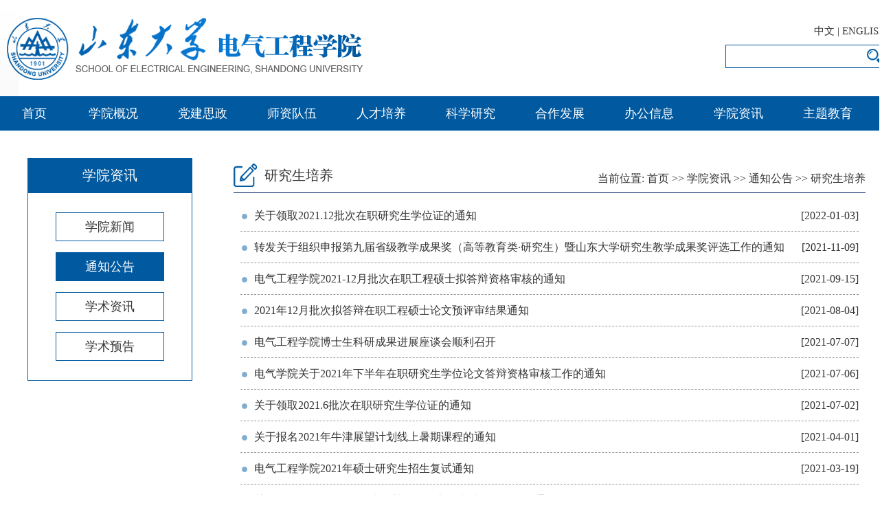

--- FILE ---
content_type: text/html
request_url: https://www.ee.sdu.edu.cn/xyzx/tzgg/xwzt/5.htm
body_size: 4963
content:
<!DOCTYPE html PUBLIC "-//W3C//DTD XHTML 1.0 Transitional//EN" "http://www.w3.org/TR/xhtml1/DTD/xhtml1-transitional.dtd"><HTML><HEAD><TITLE>研究生培养-山东大学电气工程学院</TITLE><META Name="keywords" Content="山东大学电气工程学院" />


<meta name="viewport" content="width=1350">


<META content="text/html; charset=UTF-8" http-equiv="Content-Type"><LINK rel="stylesheet" type="text/css" href="../../../images/2019/style.css"><LINK rel="stylesheet" type="text/css" href="../../../images/2019/sub.css"><script src="../../../images/2019/js/jquery-1.7.2.min.js" type="text/javascript"></script><script language="javascript">
$(function(){

<!--下拉菜单开始-->
  $('#nav>li.mainlevel').mousemove(function(){
	if($(this).children('ul').children('li').length>0){
    $(this).find('ul').slideDown();
	$(this).addClass('hover');
	}
    });
  $('#nav>li.mainlevel').mouseleave(function(){
  $(this).find('ul').slideUp("fast");
  $(this).removeClass('hover');
   });
 
})
</script>

<!--Announced by Visual SiteBuilder 9-->
<link rel="stylesheet" type="text/css" href="../../../_sitegray/_sitegray_d.css" />
<script language="javascript" src="../../../_sitegray/_sitegray.js"></script>
<!-- CustomerNO:77656262657232307b784657505b5742000000074457 -->
<link rel="stylesheet" type="text/css" href="../../../new_list.vsb.css" />
<script type="text/javascript" src="/system/resource/js/counter.js"></script>
<script type="text/javascript">_jsq_(1005,'/new_list.jsp',-1,1110065021)</script>
</HEAD>
<BODY>
<DIV id="top">
<DIV id="top_inner">
<DIV id="top_right">
<DIV id="top_cnen">
<a href="http://www.ee.sdu.edu.cn/">中文</a>  | <a href="http://en.ee.sdu.edu.cn/" ">ENGLISH</a></DIV>
<DIV id="search_box"><script type="text/javascript">
    function _nl_ys_check(){
        
        var keyword = document.getElementById('showkeycode228867').value;
        if(keyword==null||keyword==""){
            alert("请输入你要检索的内容！");
            return false;
        }
        if(window.toFF==1)
        {
            document.getElementById("lucenenewssearchkey228867").value = Simplized(keyword );
        }else
        {
            document.getElementById("lucenenewssearchkey228867").value = keyword;            
        }
        var  base64 = new Base64();
        document.getElementById("lucenenewssearchkey228867").value = base64.encode(document.getElementById("lucenenewssearchkey228867").value);
        new VsbFormFunc().disableAutoEnable(document.getElementById("showkeycode228867"));
        return true;
    } 
</script>
<form action="../../../new_search.jsp?wbtreeid=1005" method="post" id="au1a" name="au1a" onsubmit="return _nl_ys_check()" style="display: inline">
 <input type="hidden" id="lucenenewssearchkey228867" name="lucenenewssearchkey" value=""><input type="hidden" id="_lucenesearchtype228867" name="_lucenesearchtype" value="1"><input type="hidden" id="searchScope228867" name="searchScope" value="0">
<DIV id="search_input">
<input name="showkeycode" id="showkeycode228867" class="nowrap"></DIV>
 <DIV id="search_btn"><input type="image" src="../../../images/2019/search_btn.png" align="absmiddle" style="cursor: hand"></DIV>
</form><script language="javascript" src="/system/resource/js/base64.js"></script><script language="javascript" src="/system/resource/js/formfunc.js"></script>
</DIV></DIV></DIV></DIV>
<DIV id="menu">
<DIV id="menu_inner"><ul id="nav">
<LI class="mainlevel" style="width:100px;"><A href="http://www.ee.sdu.edu.cn/">首页</A></LI>
<LI class="mainlevel"><A href="../../../xygk/xyjj.htm">学院概况</A>
<UL>
  <LI><A href="../../../xygk/xyjj.htm">学院简介</A></LI>
  <LI><A href="../../../xygk/lsyg.htm">历史沿革</A></LI>
  <LI><A href="../../../xygk/xyld.htm">学院领导</A></LI>
  <LI><A href="../../../xygk/ysjg.htm">院设机构</A></LI>
  <LI><A href="../../../xygk/zysz.htm">专业设置</A></LI>
  <LI><A href="../../../xygk/bgzn.htm">办公指南</A></LI>
</UL>
</LI>
<LI class="mainlevel"><A href="../../../djsz1.htm">党建思政</A>
<UL>
  <LI><A href="../../../djsz1/xshd.htm">本科生工作</A></LI>
  <LI><A href="../../../djsz1/xshj.htm">研究生工作</A></LI>
  <LI><A href="../../../djsz1/jzggz.htm">教职工工作</A></LI>
  <LI><A href="../../../djsz1/sdsfjs.htm">师德师风建设</A></LI>
</UL>
</LI>
<LI class="mainlevel"><A href="../../../szdw1.htm">师资队伍</A>
<UL>
  <LI><A href="../../../szdw1/zrjs.htm">专任教师</A></LI>
  <LI><A href="../../../szdw1/glfw.htm">管理服务</A></LI>
  <LI><A href="../../../szdw1/rxjs.htm">荣休教师</A></LI>
  <LI><A href="../../../szdw1/rcgc.htm">人才工程</A></LI>
  <LI><A href="../../../szdw1/rcyj.htm">人才引进</A></LI>
  <LI><A href="../../../szdw1/rczc.htm">人才政策</A></LI>
</UL>
</LI>
<LI class="mainlevel"><A href="../../../djgz/zzjg.htm">人才培养</A>
<UL>
  <LI><A href="../../../djgz/zzjg.htm">本科生教育</A></LI>
  <LI><A href="../../../djgz/zcfg.htm">研究生培养</A></LI>
  <LI><A href="../../../djgz/xxyd.htm">留学生培养</A></LI>
  <LI><A href="../../../djgz/bzrdw.htm">班主任队伍</A></LI>
  <LI><A href="../../../syjxzx/index.htm">实验中心</A></LI>
  <LI><A href="../../../djgz/dlb.htm">电力杯</A></LI>
  <LI><A href="../../../djgz/cylj.htm">常用链接</A></LI>
  <LI><A href="../../../djgz/gcjyzyrz.htm">工程教育专业认证</A></LI>
</UL>
</LI>
<LI class="mainlevel"><A href="../../../jxky/kypt.htm">科学研究</A>
<UL>
  <LI><A href="../../../jxky/kytd.htm">科研团队</A></LI>
  <LI><A href="../../../jxky/kypt.htm">科研平台</A></LI>
  <LI><A href="../../../jxky/xkjs.htm">学科建设</A></LI>
  <LI><A href="../../../jxky/zyjx.htm">科研项目</A></LI>
  <LI><A href="../../../jxky/gwjx.htm">科研成果</A></LI>
  <LI><A href="../../../kysys/index.htm">科研实验室</A></LI>
  <LI><A href="../../../jxky/nyzc.htm">能源政策</A></LI>
</UL>
</LI>
<LI class="mainlevel"><A href="../../../hzfz/gjjl.htm">合作发展</A>
<UL>
  <LI><A href="../../../hzfz/gjjl.htm">国际交流</A></LI>
  <LI><A href="../../../list.jsp?urltype=tree.TreeTempUrl&wbtreeid=1054">国内合作</A></LI>
  <LI><A href="../../../list.jsp?urltype=tree.TreeTempUrl&wbtreeid=1133">服务山东</A></LI>
  <LI><A href="../../../hzfz/jcxy.htm">杰出校友</A></LI>
  <LI><A href="../../../hzfz/xyjz.htm">校友捐赠</A></LI>
  <LI><A href="../../../hzfz/gzdt.htm">工作动态</A></LI>
</UL>
</LI>
<LI class="mainlevel"><A href="../../../new_list_all.jsp?urltype=tree.TreeTempUrl&wbtreeid=1189">办公信息</A>
<UL>
  <LI><A href="../../../new_list.jsp?urltype=tree.TreeTempUrl&wbtreeid=1031">通知公告</A></LI>
  <LI><A href="https://school.sdu.edu.cn/tp_nup/">学院服务</A></LI>
</UL>
</LI>
<LI class="mainlevel"><A href="../../xyxw.htm">学院资讯</A>
<UL>
  <LI><A href="../../xyxw.htm">学院新闻</A></LI>
  <LI><A href="../../tzgg.htm">通知公告</A></LI>
  <LI><A href="../../xszx.htm">学术资讯</A></LI>
  <LI><A href="../../xsyg.htm">学术预告</A></LI>
</UL>
</LI>
<LI class="mainlevel"><A href="../../../ztjy.htm">主题教育</A>
<UL>
  <LI><A href="../../../ztjy/xxdt.htm">学习动态</A></LI>
  <LI><A href="../../../ztjy/xxcl.htm">学习材料</A></LI>
</UL>
</LI>
</UL></DIV></DIV>
<DIV id="wrap">
<DIV id="main">
<DIV id="sub_inner">
<DIV id="sub_main">
<DIV id="sub_left">
<DIV id="sub_left_top">



学院资讯</DIV>
<DIV id="sub_left_menu"><ul>
            <li><a href="../../xyxw.htm" title="学院新闻">学院新闻</a></li>
        <li><a href="../../tzgg.htm" title="通知公告" class="active">通知公告</a></li>
        <li><a href="../../xszx.htm" title="学术资讯">学术资讯</a></li>
        <li><a href="../../xsyg.htm" title="学术预告">学术预告</a></li>
</ul></DIV></DIV>
<DIV id="sub_right">
<DIV id="sub_right_top">
<DIV id="sub_right_top_l">



研究生培养</DIV>
<DIV id="sub_right_top_r"><div>
    当前位置: 
                        <a href="../../../index.htm">首页</a>
                >>
                <a href="../../xyxw.htm">学院资讯</a>
                >>
                <a href="../../tzgg.htm">通知公告</a>
                >>
                <a href="../xwzt.htm">研究生培养</a>
</div></DIV></DIV>
<DIV id="sub_right_main">
<DIV id="list">

<script language="javascript" src="/system/resource/js/centerCutImg.js"></script><script language="javascript" src="/system/resource/js/dynclicks.js"></script><script language="javascript" src="/system/resource/js/ajax.js"></script>    <UL>
            <li id="line_u7_0"><SPAN class="date">[2022-01-03]</SPAN>
            <a href="../../../info/1005/9423.htm" target="_blank" title="关于领取2021.12批次在职研究生学位证的通知">关于领取2021.12批次在职研究生学位证的通知</a></li>
        <span id="section_u7_0" style="display:none;"><hr style="height:1px;border:none;border-top:1px dashed #CCCCCC;"></span>
        <li id="line_u7_1"><SPAN class="date">[2021-11-09]</SPAN>
            <a href="../../../info/1005/9083.htm" target="_blank" title="转发关于组织申报第九届省级教学成果奖（高等教育类·研究生）暨山东大学研究生教学成果奖评选工作的通知">转发关于组织申报第九届省级教学成果奖（高等教育类·研究生）暨山东大学研究生教学成果奖评选工作的通知</a></li>
        <span id="section_u7_1" style="display:none;"><hr style="height:1px;border:none;border-top:1px dashed #CCCCCC;"></span>
        <li id="line_u7_2"><SPAN class="date">[2021-09-15]</SPAN>
            <a href="../../../info/1005/8617.htm" target="_blank" title="电气工程学院2021-12月批次在职工程硕士拟答辩资格审核的通知">电气工程学院2021-12月批次在职工程硕士拟答辩资格审核的通知</a></li>
        <span id="section_u7_2" style="display:none;"><hr style="height:1px;border:none;border-top:1px dashed #CCCCCC;"></span>
        <li id="line_u7_3"><SPAN class="date">[2021-08-04]</SPAN>
            <a href="../../../info/1005/8502.htm" target="_blank" title="2021年12月批次拟答辩在职工程硕士论文预评审结果通知">2021年12月批次拟答辩在职工程硕士论文预评审结果通知</a></li>
        <span id="section_u7_3" style="display:none;"><hr style="height:1px;border:none;border-top:1px dashed #CCCCCC;"></span>
        <li id="line_u7_4"><SPAN class="date">[2021-07-07]</SPAN>
            <a href="../../../info/1005/8448.htm" target="_blank" title="电气工程学院博士生科研成果进展座谈会顺利召开">电气工程学院博士生科研成果进展座谈会顺利召开</a></li>
        <span id="section_u7_4" style="display:none;"><hr style="height:1px;border:none;border-top:1px dashed #CCCCCC;"></span>
        <li id="line_u7_5"><SPAN class="date">[2021-07-06]</SPAN>
            <a href="../../../info/1005/8444.htm" target="_blank" title="电气学院关于2021年下半年在职研究生学位论文答辩资格审核工作的通知">电气学院关于2021年下半年在职研究生学位论文答辩资格审核工作的通知</a></li>
        <span id="section_u7_5" style="display:none;"><hr style="height:1px;border:none;border-top:1px dashed #CCCCCC;"></span>
        <li id="line_u7_6"><SPAN class="date">[2021-07-02]</SPAN>
            <a href="../../../info/1005/8433.htm" target="_blank" title="关于领取2021.6批次在职研究生学位证的通知">关于领取2021.6批次在职研究生学位证的通知</a></li>
        <span id="section_u7_6" style="display:none;"><hr style="height:1px;border:none;border-top:1px dashed #CCCCCC;"></span>
        <li id="line_u7_7"><SPAN class="date">[2021-04-01]</SPAN>
            <a href="../../../info/1005/8085.htm" target="_blank" title="关于报名2021年牛津展望计划线上暑期课程的通知">关于报名2021年牛津展望计划线上暑期课程的通知</a></li>
        <span id="section_u7_7" style="display:none;"><hr style="height:1px;border:none;border-top:1px dashed #CCCCCC;"></span>
        <li id="line_u7_8"><SPAN class="date">[2021-03-19]</SPAN>
            <a href="../../../info/1005/8028.htm" target="_blank" title="电气工程学院2021年硕士研究生招生复试通知">电气工程学院2021年硕士研究生招生复试通知</a></li>
        <span id="section_u7_8" style="display:none;"><hr style="height:1px;border:none;border-top:1px dashed #CCCCCC;"></span>
        <li id="line_u7_9"><SPAN class="date">[2021-03-15]</SPAN>
            <a href="https://www.bkjx.sdu.edu.cn/content.jsp?urltype=news.NewsContentUrl&wbtreeid=1013&wbnewsid=31693" target="_blank" title="关于做好2021年6月全国大学英语四、六级考试报名工作的通知">关于做好2021年6月全国大学英语四、六级考试报名工作的通知</a></li>
        <span id="section_u7_9" style="display:none;"><hr style="height:1px;border:none;border-top:1px dashed #CCCCCC;"></span>
    </UL>
    <div style="clear:both; height:15px"></div>
    <div align="center"><INPUT TYPE="hidden" NAME="actiontype" VALUE=""><input type="hidden" name="_scode_" value="1739970187208"><input type="hidden" name="urltype" value="tree.TreeTempUrl"><input type="hidden" name="wbtreeid" value="1005"><input type="hidden" name="endnum" value="11"><input type="hidden" name="queryParam" value="urltype=tree.TreeTempUrl&amp;wbtreeid=1005"><input type="hidden" name="outFlag" value="false">
<style type="text/css">
.headStyle1498sa4ssl, .headStyle1498sa4ssl td, .headStyle1498sa4ssl div {font-size: 12px;font-family:宋体; color: #000000; margin-left: auto; margin-right: auto; line-height:14px;}
.defaultButtonStyle {font-size: 12px;font-family:宋体; height:20px;color: #000000;BORDER: #AFD5F5 1px solid; margin: 0px;padding: 0px; FILTER:progid:DXImageTransform.Microsoft.Gradient(GradientType=0,StartColorStr=#ffffff, EndColorStr=#BDDBF7);  CURSOR: pointer; line-height:14px;background:-webkit-gradient(linear, 0 0, 0 100%, from(#ffffff), to(#BDDBF7));background: -moz-linear-gradient( top,#ffffff,#BDDBF7);background:-ms-linear-gradient(top,#ffffff 0%,#bddbf7 100%);}
.defaultinputStyle {font-size: 12px;font-family:宋体; height:20px; border:1px solid #AFD5F5; line-height:14px;}
.colHeader {font-size: 12px;font-family:宋体; line-height:14px;}
.headStyle1498sa4ssl a, .pageList .this-page {font-size: 12px;font-family:宋体; display:inline-block; height:14px; padding: 2px 4px; border: solid 1px #AFD5F5; background: #fff; text-decoration: none; MARGIN-RIGHT: 1px;line-height:14px;}
.headStyle1498sa4ssl a:visited {font-size: 12px;font-family:宋体; color: #000000; text-decoration: none; line-height:14px;}
.headStyle1498sa4ssl .PrevDisabled {font-size: 12px;font-family:宋体; display:inline-block;height:14px;  margin-right: 3px; padding: 2px 4px; background: #fff;color:#ccc;border: solid 1px #AFD5F5; line-height:14px;}
.headStyle1498sa4ssl .SelectList {font-size: 12px;font-family:宋体;line-height:14px;}
.headStyle1498sa4ssl .Prev { font-size: 12px;font-family:宋体; margin-right: 3px; padding: 2px 4px;line-height:14px;}
.headStyle1498sa4ssl .break {font-size: 12px;font-family:宋体; border: none; text-decoration: none; line-height:14px;}
.headStyle1498sa4ssl .NextDisabled { font-size: 12px;font-family:宋体;display:inline-block; height:14px; margin-left: 2px; padding: 2px 4px;background: #fff;color:#ccc;border: solid 1px #AFD5F5; line-height:14px;}
.headStyle1498sa4ssl .Next { font-size: 12px;font-family:宋体; margin-left: 2px; padding: 2px 4px;line-height:14px;}
.headStyle1498sa4ssl .this-page {font-size: 12px;font-family:宋体;display:inline-block;height:14px;padding: 2px 4px; border: solid 1px #AFD5F5; background: #E1F0FD; font-weight: bold; color:black; MARGIN-RIGHT: 1px;line-height:14px;}
.headStyle1498sa4ssl a:hover {font-size: 12px;font-family:宋体;color: black; background: #EFF7FE; border-color: #AFD5F5; text-decoration: none;line-height:14px;}
.headStyle1498sa4ssl a:link {font-size: 12px;font-family:宋体;color: #000000; text-decoration: none;line-height:14px;}
.headStyle1498sa4ssl a:active { font-size: 12px;font-family:宋体;color: black; text-decoration: none; background: #EFF7FE; line-height:14px;}
</style><script language="javascript" src="/system/resource/js/gotopage.js"></script><script type="text/javascript">function a228873_gopage_fun(){_simple_list_gotopage_fun(6,'a228873GOPAGE',2)}</script><table cellspacing="0" cellpadding="0" border="0"><TR><td colspan="0"><table cellspacing="0" class="headStyle1498sa4ssl" width="100%" cellpadding="1"><tr valign="middle"><TD nowrap align="left" width="1%" id="fanye228873">共46条&nbsp;&nbsp;2/6&nbsp;</td><td nowrap align="left"><div><a href="../xwzt.htm" class="Prev">首页</a><a href="../xwzt.htm" class="Prev">上页</a><a href="4.htm" class="Next">下页</a><a href="1.htm" class="Next">尾页</a>&nbsp;&nbsp;<input align="absmiddle" type="button" class="defaultButtonStyle" id="gotopagebut" name="a228873Find" value="转到" onclick="javascript:a228873_gopage_fun()"><INPUT size="2" align="absmiddle" class="defaultInputStyle" NAME="a228873GOPAGE" id="a228873GOPAGE" VALUE="" style="margin-left:1px;margin-right:1px">页</div></td></tr></table></table></div><script>_showDynClickBatch(['dynclicks_u7_9423','dynclicks_u7_9083','dynclicks_u7_8617','dynclicks_u7_8502','dynclicks_u7_8448','dynclicks_u7_8444','dynclicks_u7_8433','dynclicks_u7_8085','dynclicks_u7_8028','dynclicks_u7_8017'],[9423,9083,8617,8502,8448,8444,8433,8085,8028,8017],"wbnews", 1110065021)</script>
<DIV class="clearfix"></DIV></DIV></DIV></DIV>
<DIV class="clearfix"></DIV></DIV></DIV></DIV>
<DIV class="clearfix"></DIV></DIV>
<DIV id="bottom">
<DIV id="bottom_inner"><P>Copyright &copy; 2019 www.ee.sdu.edu.cn All rights reserved. 版权所有：山东大学电气工程学院<BR>电话：0531-88392369 传真：0531-88392369 山东大学千佛山校区 济南市经十路17923号 邮编 250061 山东大学兴隆山校区 济南市二环东路12550号 邮编 250002</P>
<DIV id="totop"><A href="#top"><IMG border="0" src="../../../images/2019/totop.png"></A></DIV></DIV></DIV>

</BODY></HTML>


--- FILE ---
content_type: text/css
request_url: https://www.ee.sdu.edu.cn/images/2019/style.css
body_size: 2694
content:
@charset "utf-8";
* {
	margin: 0px;
	padding: 0px;
}
body {
	font-family: "微软雅黑";
	font-size: 16px;
	line-height: 40px;
	color: #333333;
}
a {
	color: #333333;
	text-decoration: none;
}
a:hover {
	color: #dd0000;
	text-decoration: underline;
}
.clearfix {
	clear: both;
}
.date {
	float: right;
}
#top {
	height: 140px;
	width: 100%;
	background-image: url(topbg.jpg);
	background-repeat: no-repeat;
	background-position: center bottom;
}
#top_inner {
	height: 140px;
	width: 1300px;
	margin-right: auto;
	margin-left: auto;
	background-image: url(logo.png);
	background-repeat: no-repeat;
	background-position: 10px center;
}
#top_right {
	float: right;
	width: 234px;
	margin-right: 10px;
	margin-top: 25px;
}

#top_cnen {
	height: auto;
	text-align: right;
	font-size: 15px;
}


#search_box {
	height: 32px;
	width: 232px;
	border: 1px solid #0159A0;
}
#search_input {
	float: left;
	height: 32px;
	width: 200px;
	background-color: #FFFFFF;
	line-height: 32px;
}

#search_btn {
	float: left;
	height: 32px;
	width: 32px;
	line-height: 36px;
}
.nowrap {
	float: left;
	height: 32px;
	width: 200px;
	background-color: #FFFFFF;
	line-height: 32px;
	border-top-style: none;
	border-right-style: none;
	border-bottom-style: none;
	border-left-style: none;
}
#menu {
	background-color: #0159a0;
	height: 50px;
	color: #FFFFFF;
	line-height: 50px;
}
#menu_inner {
	height: 50px;
	width: 1300px;
	margin-right: auto;
	margin-left: auto;
}

/*menu*/
#nav {margin:0 auto; width:1300px;display:block; position:absolute; z-index:152; height:50px;} /*主菜单最外层容器*/
/*主菜单项目*/
#nav .mainlevel {float:left; list-style:none/*IE6 only*/; height:auto;width:130px;} 
#nav .mainlevel1 {
	float:left;
	list-style:none/*IE6 only*/;
	height:auto;
	width:100px;
}
#nav .mainlevel a {
	color:#ffffff;
	font-family:'微软雅黑';
	font-size:18px;/*一级菜单链接*/
	line-height:50px;
	height:50px;
	display:block;
	padding:0;
	width:100%;
	text-align:center;
	margin:0px;
	background-image: url();
	background-repeat: no-repeat;
	background-position: 15px center;
}
#nav .mainlevel1 a {color:#ffffff; font-family:'微软雅黑'; font-size:18px;  /*一级菜单链接*/;
                   line-height:50px; height:50px; display:block; padding:0; width:100%; text-align:center; margin:0px;
	}
#nav .mainlevel a:hover {
	text-decoration:none;
}
#nav .mainlevel1 a:hover {
	text-decoration:none;
}
/*子菜单*/
#nav .mainlevel ul {
	display:none;
	background-color:#0159a0;
	width:150px;
	margin:0px;
	padding:0;
} 
#nav .mainlevel li {width:100%; list-style:none;/*IE6 only*/; height:auto; padding:0;}
/*子菜单连接*/
#nav .mainlevel ul li a{
	color:#ffffff;
	font-size:16px;
	font-weight:normal; /*二级菜单链接*/
	border-bottom:#BBB dashed 1px;
	text-align:center;
	width:100%;
	line-height:40px;
	height:40px;
	margin:0;
	background-image: none;
}

/*鼠标经过子菜单*/
#nav .mainlevel ul li a:hover{background-color:#305fa4;background-image:none}

#banner {
	height: auto;
	width: 100%;
	padding-bottom: 25px;
}#wrap {
	height: auto;
	width: 100%;
}
.inner {
	width: 1300px;
	margin-right: auto;
	margin-left: auto;
}

#r0 {
	width: 1290px;
	padding-right: 10px;
	padding-left: 10px;
	padding-bottom: 30px;
	margin-bottom: 35px;
	clear: both;
           height:160px;
}
#r0 ul {
	clear: both;
}

#r0 li {
	float: left;
	width: 400px;
	margin-right: 15px;
	margin-left: 15px;
	list-style-type: none;
}
#advance_date {
	color: #FFFFFF;
	background-color: #0159A0;
	float: left;
	height: 80px;
	width: 80px;
	text-align: center;
}
#advance_date .day {
	font-size: 28px;
	line-height: 48px;
}
#advance_date .month {
	font-size: 14px;
	line-height: 20px;
}
#advance_txt {
	float: right;
	width: 300px;
}
#advance_title {
	line-height: 26px;
	padding-bottom: 5px;
}
#advance_des {
	font-size: 12px;
	line-height: 22px;
	color: #999999;
}

#r1 {
	padding-bottom: 30px;
}
#r1_top {
	height: 75px;
	background-image: url(titlebg.jpg);
	background-repeat: no-repeat;
	background-position: center center;
	padding-top: 5px;
}
#top_title {
	height: 75px;
	width: 190px;
	margin-right: auto;
	margin-left: auto;
}
.top_title_cn {
	font-size: 28px;
	text-align: center;
	color: #0159A0;
}

.top_title_en {
	font-size: 14px;
	text-align: center;
	color: #999999;
	line-height: 20px;
	font-family: Arial, Helvetica, sans-serif;
}
#r1_left {
	float: left;
	height: 375px;
	width: 560px;
}

#r1_left ul li {float:left; display:block;}
#r1_left a {
	font-size:16px;
	margin-top:14px;
	font-weight: bold;
	text-align: center;
	color: #ffffff;
}
#r1_left a:hover {
	color: #dd00000;
}

/*--Main Container--*/
.main_view {float: left;position: relative;}
/*--Window/Masking Styles--*/
.picshow_window {width:560px; height:375px; overflow: hidden; /*--Hides anything outside of the set width/height--*/position: relative;}
.picshow_reel {position: absolute;top: 0; left: 0;}
.picshow_reel li {width:560px; height:375px;  overflow:hidden; position:relative;}
.picshow_intro { width:560px; height:50px; background:url(picshow_intro.png) repeat-x;; position:absolute; bottom:0; left:0;}
.picshow_intro p { line-height:130%; color:#fff; margin-left:20px; margin-right:20px; text-align:left;}
.picshow_intro_head {
	font-size:16px;
	margin-top:14px;
	font-weight: bold;
}
a.tpxw {
	font-size:16px;
	margin-top:15px;
	font-weight: bold;
	color: #FFFFFF;
}
/*--Paging Styles--*/
.picshow_paging {position: absolute;bottom:20px; right:25px;z-index: 100; /*--Assures the paging stays on the top layer--*/text-align: center;display: none; /*--Hidden by default, will be later shown with jQuery--*/
}
.picshow_paging span { display:block; background:url(picshow_page.png); width:14px; height:14px; float:left; margin-left:10px; cursor:pointer;}
.picshow_paging span.active { background:url(picshow_page.png) right;}
#r1_right {
	float: right;
	height: 375px;
	width: 690px;
}

#block_xyxw_key {
	height: 100px;
	background-image: url(dot.png);
	background-repeat: repeat-x;
	background-position: 0px bottom;
	margin-bottom: 5px;
}
#block_xyxw_key_title {
	font-size: 22px;
	line-height: 40px;
	text-align: center;
}
#block_xyxw_key_title a {
	color: #0159A0;
}
#block_xyxw_key_title a:hover {
	color: #bb0000;
}

#block_xyxw_key_des {
	font-size: 14px;
	line-height: 26px;
	color: #999999;
	text-indent: 2em;
}
#block_xyxw_key_des a {
	color: #999999;
}
#block_xyxw_key_des a:hover {
	color: #bb0000;
}
#block_more {
	margin-top: 10px;
}

#block_list {
	clear: both;
	padding: 5px;
	max-height: 999999px; 
}

#block_list li {
	background-image: url(li.png);
	background-repeat: no-repeat;
	background-position: 2px 16px;
	padding-left: 20px;
	list-style-type: none;
	font-size: 16px;
	line-height: 35px;
}
#block_list_tzgg {
	clear: both;
           height:315px;
	padding: 5px;
}

#block_list_tzgg li {
	background-image: url(li.png);
	background-repeat: no-repeat;
	background-position: 2px 16px;
	padding-left: 20px;
	list-style-type: none;
	font-size: 16px;
	line-height: 35px;
}

#more_btn {
	width: 100px;
	margin-right: auto;
	margin-left: auto;
	text-align: center;
	margin-top: 3px;
	font-size: 15px;
}
#more_btn a {
	display: block;
	width: 100px;
	border: 1px solid #0159A0;
	border-radius: 5px;
	color: #0159A0;
}
#more_btn a:hover {
	color: #FFFFFF;
	text-decoration: none;
	background-color: #0159A0;
}
#wrap2 {
	background-color: #f6f6f6;
	padding-top: 30px;
	padding-bottom: 30px;
	background-image: url(wrap2bg.png);
	background-repeat: no-repeat;
	background-position: center bottom;
}
#r2_left {
	float: left;
	width: 620px;
}

/*TAB选项卡*/
.tab_box {
	height: auto;
	position: relative;
}
#block_tab_list {
}

#lyz_tab_menu {
	height: 30px;
	line-height: 30px;
	padding-bottom: 6px;
	padding-top: 2px;
	font-size: 15px;
}
#lyz_tab_main {
	display: inline;
	height:auto;
}
#tab_list {
	height: auto;
	padding-bottom: 13px;
	padding-right: 5px;
	padding-left: 5px;
}
.line {
	background-color: #ababab;
	float: left;
	height: 1px;
	width: 610px;
	margin-top: 15px;
	margin-bottom: 15px;
}
.pro_con111 {
	float: left;
	overflow: hidden;
	height: auto;
	width: 620px;
}
#tab_list li {
	list-style-type: none;
	background-image: url(li.jpg);
	background-repeat: no-repeat;
	background-position: 0px center;
	padding-left: 20px;
	line-height: 33px;
}

.pro_con111 UL {
	padding: 0px;
	list-style-type: none;
}
.pro_con111 UL LI {
	display: inline;
	float: left;
	cursor: pointer;
	color: #333333;
	line-height: 30px;
	text-align: center;
	height: 30px;
	padding-right: 10px;
	padding-left: 10px;
	width: auto;
}
.pro_con111 UL LI.hover {
	display: inline;
	float: left;
	cursor: pointer;
	color: #FFFFFF;
	text-align: center;
	background-color: #4470a6;
	border-radius:15px;
}


#tab_span {
	float: left;
	height: 30px;
	line-height: 30px;
	width: 12px;
	text-align: center;
	color: #BD161D;
	list-style-type: none;
}

.clear {
	clear:both
}
.hover {
	height: auto;
}
#r2_right {
	float: right;
	width: 620px;
}

#r2_top {
	height: 75px;
	background-image: url(title2bg.png);
	background-repeat: no-repeat;
	background-position: center center;
	padding-top: 5px;
}
#wrap3 {
	padding-top: 30px;
	padding-bottom: 30px;
}

#r3_left {
	float: left;
	width: 550px;
}
#block_xsyg_list {

}

#block_xsyg_list li {
	display: block;
	height: 90px;
	list-style-type: none;
	margin-bottom: 10px;
}


#block_xsyg_left {
	float: left;
	width: 73px;
	font-family: "Century Gothic", "microsoft yahei", "hiragino sans GB", "Helvetica Neue", Helvetica, Arial, sans-serif;
	height: 75px;
	text-align: center;
	margin-top: 9px;
	margin-left: 5px;
	background-image: url(block_xsyg_leftbg.png);
	background-repeat: no-repeat;
	padding-top: 3px;
	color: #0159A0;
}
#block_xsyg_right {
	float: right;
	width: 445px;
	background-image: url(dot.png);
	background-repeat: repeat-x;
	background-position: 0px bottom;
	padding-bottom: 10px;
	margin-right: 5px;
}
#block_xsyg_title {
	line-height: 30px;
	font-size: 18px;
	margin-bottom: 2px;
}
#block_xsyg_title a {
	color: #0159A0;
}

#block_xsyg_date {
	line-height: 24px;
	font-size: 14px;
	color: #999999;
	background-image: url(xsyg_datebg.png);
	background-repeat: no-repeat;
	background-position: 4px 5px;
	padding-left: 25px;
}
#block_xsyg_place {
	line-height: 24px;
	font-size: 14px;
	color: #999999;
	background-image: url(xsyg_placebg.png);
	background-repeat: no-repeat;
	background-position: 4px 4px;
	padding-left: 25px;
}
#block_xsyg_left .day {
	font-size: 32px;
	line-height: 40px;
	padding-top: 3px;
}
#block_xsyg_left .month {
	font-size: 18px;
	line-height: 18px;
}
#r3_right {
	float: right;
	width: 690px;
}

#r3_top {
	height: 75px;
	background-image: url(title3bg.jpg);
	background-repeat: no-repeat;
	background-position: center center;
	padding-top: 5px;
}
#wrap4 {
	padding-bottom: 40px;
	padding-top: 10px;
}
#feature1 {
	float: left;
	height: 87px;
	width: 331px;
}
#feature2 {
	float: left;
	height: 87px;
	width: 305px;
}
#bottom_inner {
	width: 1200px;
	margin-right: auto;
	margin-left: auto;
	padding-top: 30px;
	padding-left: 100px;
	background-image: url(bottom_innerbg.png);
	background-repeat: no-repeat;
	background-position: 10px center;
	height: 90px;
	position: relative;
}
#bottom {
	color: #FFFFFF;
	background-color: #0159a0;
	height: 120px;
	font-size: 14px;
	line-height: 30px;
}


#totop {
	height: 45px;
	width: 45px;
	position: absolute;
	top: 40px;
	right: 15px;
}

--- FILE ---
content_type: text/css
request_url: https://www.ee.sdu.edu.cn/images/2019/sub.css
body_size: 1818
content:
@charset "utf-8";

#sub_wrap {
	height: auto;
	width: 100%;
	padding-top: 130px;
}

#sub_inner {
	height: auto;
	width: 1300px;
	margin-left: auto;
	background-image: url();
	background-repeat: no-repeat;
	background-position: center 0px;
	margin-right: auto;
}
#sub_main {
	width: 1220px;
	padding: 40px;
}
#sub_left {
	float: left;
	height: auto;
	width: 240px;
}
#sub_left_top {
	line-height: 50px;
	background-color: #0159A0;
	font-size: 20px;
	color: #FFFFFF;
	text-align: center;
}
#sub_left_menu {
	border: 1px solid #0159A0;
	font-size: 18px;
	padding-top: 20px;
	padding-right: 40px;
	padding-bottom: 20px;
	padding-left: 40px;
}
#sub_left_menu li {
	list-style-type: none;
	text-align: center;
	padding-top: 8px;
	padding-bottom: 8px;
}
#sub_left_menu a {
	display: block;
	border: 1px solid #0159A0;
	text-decoration: none;
}
#sub_left_menu a:hover {
	color: #FFFFFF;
	background-color: #0159A0;
}

#sub_left_menu a.active {
	color: #FFFFFF;
	background-color: #0159A0;
}



#sub_right {
	float: right;
	height: auto;
	width: 920px;
}
#sub_right_top {
	border-bottom-width: 1px;
	border-bottom-style: solid;
	border-bottom-color: #0c246a;
	height: 50px;
}
#sub_right_top_l {
	float: left;
	background-image: url(sub_right_top_lbg.png);
	background-repeat: no-repeat;
	background-position: 0px center;
	padding-left: 45px;
	font-size: 20px;
	line-height: 50px;
}
#sub_right_top_r {
	float: right;
	font-size: 16px;
	padding-top: 10px;
}
#sub_right_main {
}

#list {
	padding: 10px;
	max-height: 999999px; 
}
#list li {
	padding-left: 20px;
	list-style-type: none;
	background-image: url(li.png);
	background-repeat: no-repeat;
	background-position: 2px 20px;
	line-height: 45px;
	border-bottom-width: 1px;
	border-bottom-style: dashed;
	border-bottom-color: #999999;
	width: 880px;
	float: left;
}
#show {
	padding: 10px;
}
#show_title {
	font-size: 24px;
	line-height: 35px;
	padding-top: 20px;
	padding-bottom: 10px;
	text-align: center;
	border-bottom-width: 1px;
	border-bottom-style: dashed;
	border-bottom-color: #787878;
	font-weight: bold;
}
#show_info {
	font-size: 16px;
	line-height: 26px;
	padding-top: 10px;
	padding-bottom: 10px;
	text-align: center;
	color: #888888;
}
#show_info a {
	color: #888888;
}
#show_content {
	padding-top: 10px;
	line-height: 36px;
}
#show_content p {
	text-indent: 2em;
}

#show_content td p {
	text-indent: 0em;
}


#category_teacher {
	padding: 10px;
}#category_block {
	padding-top: 15px;
	padding-bottom: 15px;
}
#category_block_top {
	border-bottom-width: 1px;
	border-bottom-style: solid;
	border-bottom-color: #0159A0;
	height: 45px;
	margin-bottom: 10px;
}
#category_block_top_l {
	background-color: #0159A0;
	color: #FFFFFF;
	float: left;
	line-height: 45px;
	font-size: 20px;
	padding-right: 30px;
	padding-left: 30px;        
}

#category_block_top_r {
	float: right;
	line-height: 45px;
	font-size: 15px;
	padding-right: 10px;   
}

#category_block_top_l2 {
	float: left;
	background-image: url(subimg/category_block_top_l2bg.png);
	background-repeat: no-repeat;
	background-position: 0px 0px;
	width: 25px;
	height: 45px;
}
#category_main_teacher {
	padding-top: 10px;
	padding-right: 15px;
	padding-bottom: 10px;
	padding-left: 15px;
}
#category_main_teacher_left {
	float: left;
	width: 90px;
	text-align: center;
	font-size: 18px;
	color: #FFFFFF;
}
#category_main_teacher_left_arrow {
	float: left;
	width: 8px;
	height: 80px;
	background-repeat: no-repeat;
	background-position: center center;
}
.teacher_color1 {
	background-color: #d43e44;
}
.teacher_color2 {
	background-color: #b9812e;
}
.teacher_color3 {
	background-color: #2193d2;
}
.teacher_arrow_color1 {
	background-image: url(subimg/teacher_arrow1bg.png);
}
.teacher_arrow_color2 {
	background-image: url(subimg/teacher_arrow2bg.png);
}
.teacher_arrow_color3 {
	background-image: url(subimg/teacher_arrow3bg.png);
}


#category_main_teacher_right {
	float: right;
	width: 760px;
	border-bottom-width: 1px;
	border-bottom-style: dashed;
	border-bottom-color: #999999;
}
#category_main_teacher_right li {
	float: left;
	width: 76px;
	list-style-type: none;
	text-align: center;
	padding-bottom: 10px;
	line-height: 30px;
}

#category_main_tutor {
	padding-top: 5px;
	padding-right: 20px;
	padding-bottom: 5px;
	padding-left: 20px;
}
#category_main_tutor li {
	float: left;
	width: 190px;
	list-style-type: none;
	padding: 10px;
}
#tutor_txt_name {
	font-size: 15px;
	line-height: 25px;
}
#tutor_txt_research {
	font-size: 14px;
	color: #999999;
	line-height: 22px;
	padding-top: 5px;
}

#tutor_img {
	float: left;
	width: 60px;
}
#tutor_txt {
	float: right;
	width: 120px;
}

#teacher_list {
	padding: 5px;
}
#teacher_list li {
	float: left;
	width: 96px;
	list-style-type: none;
	line-height: 18px;
	text-align: center;
	padding-bottom: 15px;
}

#lecture_list {
	clear: both;
	padding-top: 15px;
	padding-bottom: 15px;
}
#lecture_list li {
	list-style-type: none;
	padding-top: 15px;
	padding-right: 65px;
	padding-bottom: 15px;
	padding-left: 65px;
}

#lecture_list_right {
	float: right;
	width: 670px;
	background-image: url(dot.png);
	background-repeat: repeat-x;
	background-position: 0px bottom;
	padding-bottom: 12px;
}

#search_list {
	padding: 10px;
}
#search_list_top {
	height: 60px;
	padding-top: 10px;
}
#search_list_title {
	border-bottom-width: 1px;
	border-bottom-style: dashed;
	border-bottom-color: #999999;
	background-image: url(search_list_titlebg.png);
	background-repeat: no-repeat;
	background-position: 0px center;
	padding-left: 30px;
}
#search_list_des {
	font-size: 14px;
	color: #999999;
	line-height: 24px;
	padding-top: 5px;
	padding-bottom: 5px;
}
#search_list_date {
	font-size: 14px;
	color: #666666;
	padding-bottom: 20px;
}
#search_list_main {
	clear: both;
}


.s_border {
	float: left;
	height: 36px;
	width: 200px;
	background-color: #FFFFFF;
	line-height: 36px;
	border: 1px solid #0c246a;
}
#teacher_content {
	padding-top: 10px;
}
#neirong-top{
	width:880px;
	height:auto;
	text-align:left;
	float: left;
}
#neirong-bottom{
	width:880px;
	height:auto;
	position:relative;
	text-align:left;
	clear: both;
}
.introduce li {
	list-style-type: none;
}

.bottom{
	position:relative;
}
.name{
	background-image: url(subimg/search_list_titlebg.png);
	background-repeat: no-repeat;
	background-position: 0px 10px;
	border-bottom-width: 1px;
	border-bottom-style: dashed;
	border-bottom-color: #999999;
	display:block;
	font-size:24px;
	line-height: 40px;
	padding-left: 35px;
	margin-top: 10px;
}
.info{
	width: 600px;
	float: left;
	margin-top: 5px;
	margin-left: 20px;
	line-height: 30px;
}
.info li{
	list-style-type:none;
	margin-top: 8px;
	margin-right: 0;
	margin-bottom: 0;
	margin-left: 0;
	padding-top: 6px;
	padding-right: 0;
	padding-bottom: 0;
	padding-left: 8px;
}
.info li.class1{
         padding:8px 0 0 8px;
         margin:7px 0 0 0;
         height:112px;
         list-style-type:none;
         font-size:16px;}
.photo{
	height:252px;
	width:185px;
	float: left;
	padding-top: 7px;
	padding-right: 0;
	padding-bottom: 0;
	padding-left: 6px;
	margin-top: 5px;
}
.introduce{
	padding-top: 20px;
	padding-right: 20px;
	padding-bottom: 0;
	padding-left: 20px;
}
.introduce h3 {
	margin-top: 15px;
}

#xisuo_list {
	float: left;
	height: auto;
	width: 690px;
	padding-right: 20px;
	padding-left: 60px;
	padding-top: 20px;
	position: relative;
}
#xisuo_list_l {
	float: left;
	height: auto;
	width: 220px;
	font-size: 22px;
	text-align: center;
	line-height: 40px;
	border: 1px solid #AB1F2A;
	margin-top: 202px;
}
#xisuo_list_c {
	float: left;
	height: 460px;
	width: 150px;
	background-image: url(subimg/xisuo_list_c.png);
	background-repeat: no-repeat;
	background-position: right 35px;
}
#xisuo_list_r {
	float: left;
	text-align: center;
	width: 300px;
}


#xisuo_list_r  li{
	line-height: 43px;
	font-size: 18px;
	width: 300px;
	list-style-type: none;
	border: 1px solid #AB1F2A;
	margin-top: 15px;
	margin-bottom: 15px;
	height: auto;
	float: left;
}

#category_main_talent {
	padding-top: 10px;
	padding-right: 15px;
	padding-bottom: 10px;
	padding-left: 15px;
}
#category_main_talent li {
	float: left;
	width: 87px;
	list-style-type: none;
	text-align: center;
	padding-bottom: 10px;
	line-height: 30px;
}

#alumi_list {
	max-height: 999999px;
	padding-top: 20px;
	padding-right: 10px;
	padding-bottom: 20px;
	padding-left: 10px;
}
#alumi_pic {
	float: left;
	height: 160px;
	width: 120px;
}
#alumi_pic img {
	height: 160px;
	width: 120px;
	border-top-style: none;
	border-right-style: none;
	border-bottom-style: none;
	border-left-style: none;
}
#alumi_txt {
	float: right;
	height: 160px;
	width: 240px;
}
#alumi_name {
	font-weight: bold;
	border-bottom-width: 1px;
	border-bottom-style: dashed;
	border-bottom-color: #aaaaaa;
}
#alumi_des {
	font-size: 14px;
	line-height: 28px;
	padding-top: 8px;
}

#alumi_list li {
	list-style-type: none;
	width: 380px;
	float: left;
	height: 160px;
	margin-right: 14px;
	margin-left: 14px;
	border: 1px solid #bbbbbb;
	padding: 15px;
	margin-bottom: 25px;
}

#alumi_pic_list {
	max-height: 999999px;
	padding-top: 20px;
	padding-right: 10px;
	padding-bottom: 20px;
	padding-left: 10px;
}
#alumi_pic_list li {
	list-style-type: none;
	width: 350px;
	float: left;
	height: 270px;
	margin-right: 15px;
	margin-left: 15px;
	padding: 30px;
	margin-bottom: 15px;
	line-height: 28px;
	background-image: url(subimg/alumni_pic_listbg.png);
	background-repeat: no-repeat;
	background-position: center 0px;
	text-align: center;
}
#alumi_pic_list img {
	height: 233px;
	width: 350px;
	border-top-style: none;
	border-right-style: none;
	border-bottom-style: none;
	border-left-style: none;
}
#list_teacher {
	padding: 10px;
	max-height: 999999px; 
}
#list_teacher li {
	float: left;
	width: 150px;
	text-align: center;
	list-style-type: none;
	padding-bottom: 20px;
	line-height: 20px;
}